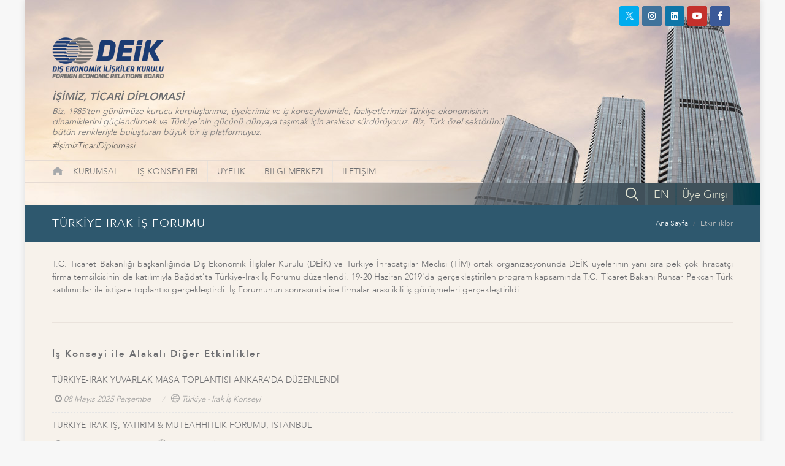

--- FILE ---
content_type: text/html; charset=utf-8
request_url: https://www.deik.org.tr/etkinlikler-turkiye-irak-is-forumu
body_size: 30612
content:

<!DOCTYPE html>
<html lang="tr">
<head><meta http-equiv="X-UA-Compatible" content="IE=edge" /><title>
	 TÜRKİYE-IRAK İŞ FORUMU - DEİK | Dış Ekonomik İlişkiler Kurulu
</title><meta name="distribution" content="Global" /><meta name="robots" content="all, archive" /><meta name="googlebot" content="all, archive" /><meta name="author" content="DEİK" /><meta http-equiv="content-type" content="text/html; charset=utf-8" /><meta name="facebook-domain-verification" content="zg8wtmkl1ioqax5h3e22ejj9dc5rij" /><meta http-equiv="content-language" content = "tr"><link href="/Assets/css/bootstrap.css?ver=639045329342943826"  rel="stylesheet" type="text/css" /><link href="/Assets/css/style.css?ver=639045329342943826"  rel="stylesheet" type="text/css" /><link href="/Assets/css/font-icons.css?ver=639045329342943826"  rel="stylesheet" type="text/css" /><link href="/Assets/css/animate.css?ver=639045329342943826"  rel="stylesheet" type="text/css" /><link href="/Assets/css/responsive.css?ver=639045329342943826"  rel="stylesheet" type="text/css" /><link href="/Assets/css/perfect-scrollbar.css?ver=639045329342943826"  rel="stylesheet" type="text/css" /><link href="/Assets/css/news.css?ver=639045329342943826"  rel="stylesheet" type="text/css" /><link href="/Assets/css/magnific-popup.css?ver=639045329342943826"  rel="stylesheet" type="text/css" /><link href="/Assets/css/custom.css?ver=639045329342943826"  rel="stylesheet" type="text/css" /><link rel="shortcut icon" href="/Assets/images/favicon64.ico?v=2.2" /><link rel="apple-touch-icon" href="/Assets/images/favicon64.ico?v=2.2" /><script type="text/javascript" src="/Assets/js/jquery.js?ver=639045329342943826"  ></script><meta name="viewport" content="width=device-width, initial-scale=1" />
    <!-- Google Tag Manager -->
    <script>(function (w, d, s, l, i) {
    w[l] = w[l] || []; w[l].push({
        'gtm.start':
        new Date().getTime(), event: 'gtm.js'
    }); var f = d.getElementsByTagName(s)[0],
    j = d.createElement(s), dl = l != 'dataLayer' ? '&l=' + l : ''; j.async = true; j.src =
    'https://www.googletagmanager.com/gtm.js?id=' + i + dl; f.parentNode.insertBefore(j, f);
})(window, document, 'script', 'dataLayer', 'GTM-PCPGKGL');</script>
    <!-- End Google Tag Manager -->
    <script async src="https://www.googletagmanager.com/gtag/js?id=UA-5073365-1"></script>
    <script>
        window.dataLayer = window.dataLayer || [];
        function gtag() { dataLayer.push(arguments); }
        gtag('js', new Date());
        gtag('config', 'UA-5073365-1');
    </script>
    <meta name="description" content="TÜRKİYE-IRAK İŞ FORUMU" /><meta name="keywords" content="TÜRKİYE-IRAK, İŞ, FORUMU, Türk, ile, iş, DEİK, firma, İş, Forumu, T, C, Ticaret, Türkiye, justify;&amp;quot;&amp;gt;, İhracatçılar, Meclisi, (TİM), ortak, organizasyonunda, &amp;lt;p, üyelerinin, yanı, sıra, pek, çok, ihracatçı, style=&amp;quot;text-align:, temsilcisinin, de, katılımıyla, Bağdat&#39;ta, Türkiye-Irak, Bakanlığı, başkanlığında, düzenlendi" /></head>
<body class="no-transition" data-sid="">
    <div id="wrapper" class="clearfix">
        <header id="header" class="sticky-style-2 no-sticky" data-sticky-offset="200">
            <div class="social-media">

                <a href="https://twitter.com/deikiletisim" class="social-icon si-dark si-small si-colored si-twitter" target="_blank"><i>
                    <img src="/Assets/images/icon-twitter-white.png" /></i><i><img src="/Assets/images/icon-twitter-white.png" /></i></a><a href="https://www.instagram.com/deikiletisim/" class="social-icon si-small si-dark si-colored si-instagram" target="_blank"><i class="icon-instagram "></i><i class="icon-instagram "></i></a><a href="https://www.linkedin.com/company/deikiletisim/" class="social-icon si-small si-dark si-colored si-linkedin" target="_blank"><i class="icon-linkedin "></i><i class="icon-linkedin "></i></a><a href="https://www.youtube.com/channel/UCqO6AIf3XEtubFX0KwAT_yA" class="social-icon si-small si-dark si-colored si-youtube" target="_blank"><i class="icon-youtube "></i><i class="icon-youtube "></i></a>
                <a href="https://www.facebook.com/deikiletisim" class="social-icon si-dark si-colored si-small si-facebook" target="_blank"><i class="icon-facebook"></i><i class="icon-facebook"></i></a><a href="/en" class="mobile-show social-icon si-dark si-small si-colored si-call" target="_blank">EN</a><a href="/arama.aspx" class="mobile-show social-icon si-dark si-small si-colored si-call" title="Aramak istediğiniz kelimeler"><i class="icon-line-search"></i><i class="icon-line-search"></i></a>
                <a href="https://portal.deik.org.tr/" class="mobile-show social-icon si-dark si-small si-colored si-call si-portal" target="_blank">Üye Girişi</a>
            </div>
            <div class="container clearfix header-container">
                <div class="row justify-content-between clearfix">
                    <div class="col-12 ">

                        <div class="row">
                            <div class="col-md-4 col-sm-5">
                                <div id="logo" class="divcenter nomargin">
                                    <a href="/" title="DEİK" class="standard-logo">
                                        <img alt="DEİK" src="/Assets/images/logo.png?ver=639045329342943826" class="divcenter" /></a>
                                    <a href="/" title="DEİK" class="retina-logo">
                                        <img src="/Assets/images/logo.png?ver=639045329342943826" alt="DEİK"></a>
                                </div>
                            </div>
                        </div>
                        <div class="row">
                            <div class="col-lg-8 col-md-10 col-sm-11 top-slogan">
                                <h1>İŞİMİZ, TİCARİ DİPLOMASİ</h1>
                                <div>Biz, 1985’ten günümüze kurucu kuruluşlarımız, üyelerimiz ve iş konseylerimizle, faaliyetlerimizi Türkiye ekonomisinin dinamiklerini güçlendirmek ve Türkiye’nin gücünü dünyaya taşımak için aralıksız sürdürüyoruz. Biz, Türk özel sektörünü bütün renkleriyle buluşturan  büyük bir iş platformuyuz.<a href="https://twitter.com/search?q=%23%C4%B0%C5%9FimizTicariDiplomasi&amp;src=typd" target="_blank" class="hashtag">#İşimizTicariDiplomasi</a></div>
                            </div>
                        </div>
                    </div>
                </div>
            </div>
            <div id="header-wrap">
                <nav id="primary-menu" class="with-arrows style-2 clearfix">
                    <div class="container clearfix pl-0">
                        <div id="primary-menu-trigger"><i class="icon-reorder"></i></div>
                        <div class="top-search-bar-in2">
                            <div>
                                <a href="/arama.aspx" title="Aramak istediğiniz kelimeler"><i class="icon-line-search"></i></a>
                            </div>
                            <div>
                                <a href="/en">EN</a>
                            </div>
                            
                            <div class="btn-m-portal">
                                <a href="https://portal.deik.org.tr/" target="_blank">Üye Girişi</a>
                            </div>
                            
                        </div>
                        <ul class="ul-top-menu">
                            <li><a href="/" title="DEİK">
                                <div style="display: block; margin: 0px; padding: 0px; width: 19px; height: 16px; background-image: url(/Assets/images/icon-home.png); background-position: center center; background-repeat: no-repeat;">
                                </div>
                            </a>
                                <div class="social-media2">
                                    <a href="https://twitter.com/deikiletisim" class="social-icon si-dark si-xsmall si-colored si-twitter" target="_blank">
                                        <img src="/Assets/images/icon-twitter-white.png" /></a>

                                    <a href="https://www.instagram.com/deikiletisim/" class="social-icon si-dark si-xsmall si-colored si-instagram" target="_blank"><i class="icon-instagram "></i></a>

                                    <a href="https://www.linkedin.com/company/deikiletisim/" class="social-icon si-xsmall si-dark si-colored si-linkedin" target="_blank"><i class="icon-linkedin "></i></a>

                                    <a href="https://www.youtube.com/channel/UCqO6AIf3XEtubFX0KwAT_yA" class="social-icon si-xsmall si-dark si-colored si-youtube" target="_blank"><i class="icon-youtube "></i></a>

                                    <a href="https://www.facebook.com/deikiletisim" class="social-icon si-dark si-colored si-xsmall si-facebook" target="_blank"><i class="icon-facebook"></i></a>
                                </div>
                            </li>
                            
                                    <li class="menu-color-color1" data-id="menu-5"><a href="#">KURUMSAL</a>
                                            <ul>
                                        
                                            <li data-id="menu-6"><a  href="kurumsal-hakkimizda" >Hakkımızda</a>
                                            </li>
                                        
                                            <li data-id="menu-14"><a  href="deik-kurumsal-yapi-baskan-dan" >Başkan'dan</a>
                                            </li>
                                        
                                            <li data-id="menu-15"><a  href="deik-kurumsal-yapi-kurucu-kuruluslar" >Kurucu Kuruluşlar ve Kurumsal Üyeler</a>
                                            </li>
                                        
                                            <li data-id="menu-16"><a  href="deik-kurumsal-yapi-yonetim-kurulu" >Yönetim Kurulu</a>
                                            </li>
                                        
                                            <li data-id="menu-17"><a  href="deik-kurumsal-yapi-icra-kurulu" >İcra Kurulu</a>
                                            </li>
                                        
                                            <li data-id="menu-18"><a  href="deik-kurumsal-yapi-denetim-kurulu" >Denetim Kurulu</a>
                                            </li>
                                        
                                            <li data-id="menu-20"><a  href="deik-deik-onursal-uyeler" >Onursal Üyeler</a>
                                            </li>
                                        
                                            <li data-id="menu-82"><a  href="deik-eski-baskanlar" >Eski Başkanlar</a>
                                            </li>
                                        
                                            <li data-id="menu-111"><a  href="#" >Genel Sekreterlik<i class="icon-angle-right "></i></a>
                                                    <ul>
                                                
                                                    <li data-id="menu-112"><a  href="kurumsal-genel-sekreterlik-genel-sekreter">Genel Sekreter</a></li>
                                                
                                                    <li data-id="menu-19"><a  href="kurumsal-genel-sekreterlik-organizasyon-semasi">Organizasyon Şeması</a></li>
                                                </ul>
                                            </li>
                                        
                                            <li data-id="menu-22"><a  href="kurumsal-insan-kaynaklari" >İnsan Kaynakları</a>
                                            </li>
                                        </ul>
                                    </li>
                                
                                    <li class="menu-color-color1" data-id="menu-28"><a href="is-konseyleri">İŞ KONSEYLERİ</a>
                                            <ul>
                                        
                                            <li data-id="menu-66"><a  href="ulke-bazli-is-konseyleri" >Ülke Bazlı İş Konseyleri</a>
                                            </li>
                                        
                                            <li data-id="menu-64"><a  href="ozel-amacli-is-konseyleri" >Özel Amaçlı İş Konseyleri</a>
                                            </li>
                                        
                                            <li data-id="menu-65"><a  href="sektorel-is-konseyleri" >Sektörel İş Konseyleri</a>
                                            </li>
                                        </ul>
                                    </li>
                                
                                    <li class="menu-color-color1" data-id="menu-23"><a href="#">ÜYELİK</a>
                                            <ul>
                                        
                                            <li data-id="menu-58"><a  href="uyelik-tanitim-filmi" >Tanıtım Filmi</a>
                                            </li>
                                        
                                            <li data-id="menu-24"><a  href="uyelik-uyelik-ne-saglar" >Üyelik Ne Sağlar?</a>
                                            </li>
                                        
                                            <li data-id="menu-25"><a  href="uyelik-uyelik-kosullari" >Üyelik Koşulları</a>
                                            </li>
                                        
                                            <li data-id="menu-26"><a  href="uyelik-uyelik-on-bilgi-talep-formu" >Ön Bilgi Talep Formu</a>
                                            </li>
                                        
                                            <li data-id="menu-74"><a target="_blank" href="https://www.deik.org.tr/uploads/DEIK_Etik_Danisma_Kurulu_Yonergesi_tr.pdf" >DEİK Etik Danışma Kurulu Yönergesi</a>
                                            </li>
                                        </ul>
                                    </li>
                                
                                    <li class="menu-color-color1" data-id="menu-35"><a href="#">BİLGİ MERKEZİ</a>
                                            <ul>
                                        
                                            <li data-id="menu-7"><a  href="#" >Kurumsal İletişim<i class="icon-angle-right "></i></a>
                                                    <ul>
                                                
                                                    <li data-id="menu-10"><a  href="kurumsal-kimlik-kilavuzu">DEİK Kurumsal Kimlik Kılavuzu</a></li>
                                                
                                                    <li data-id="menu-9"><a  href="kurumsal-logolar">Logolar</a></li>
                                                
                                                    <li data-id="menu-8"><a  href="kurumsal-kurumsal-sunum">Kurumsal Tanıtım Kataloğu</a></li>
                                                
                                                    <li data-id="menu-36"><a  href="bilgi-merkezi-yayinlar">Yayınlar</a></li>
                                                
                                                    <li data-id="menu-59"><a target="_blank" href="http://businessdiplomacy.net/">Business Diplomacy</a></li>
                                                
                                                    <li data-id="menu-21"><a  href="deik-deik-faaliyet-raporlari">Faaliyet Raporları</a></li>
                                                
                                                    <li data-id="menu-44"><a  href="bilgi-merkezi-raporlar">Sonuç Raporları</a></li>
                                                </ul>
                                            </li>
                                        
                                            <li data-id="menu-29"><a  href="#" >Basın<i class="icon-angle-right "></i></a>
                                                    <ul>
                                                
                                                    <li data-id="menu-30"><a  href="basin-basin-aciklamalari">Basın Açıklamaları</a></li>
                                                
                                                    <li data-id="menu-32"><a  href="basinda-deik-yazili-basin">Yazılı Basın</a></li>
                                                </ul>
                                            </li>
                                        
                                            <li data-id="menu-39"><a  href="#" >Multimedya<i class="icon-angle-right "></i></a>
                                                    <ul>
                                                
                                                    <li data-id="menu-40"><a  href="multimedya-fotograf-galerisi">Fotoğraf Galerisi</a></li>
                                                
                                                    <li data-id="menu-41"><a  href="multimedya-video-galeri">Video Galeri</a></li>
                                                </ul>
                                            </li>
                                        
                                            <li data-id="menu-83"><a  href="is-konseyleri-calisma-gruplari" >Çalışma Grupları<i class="icon-angle-right "></i></a>
                                                    <ul>
                                                
                                                    <li data-id="menu-87"><a  href="calisma-gruplari-bankacilik-ve-finans-calisma-grubu">Bankacılık ve Finans Çalışma Grubu</a></li>
                                                
                                                    <li data-id="menu-94"><a  href="calisma-gruplari-doviz-kazandirici-hizmetler-calisma-grubu">Döviz Kazandırıcı Hizmetler Çalışma Grubu</a></li>
                                                
                                                    <li data-id="menu-101"><a  href="calisma-gruplari-ikiz-Donusum-calisma-grubu">İkiz Dönüşüm Çalışma Grubu</a></li>
                                                
                                                    <li data-id="menu-102"><a  href="calisma-gruplari-kadin-platformu-calisma-grubu">Kadın Platformu Çalışma Grubu</a></li>
                                                
                                                    <li data-id="menu-103"><a  href="calisma-gruplari-kaynak-gelistirme-calisma-grubu">Kaynak Geliştirme Çalışma Grubu</a></li>
                                                
                                                    <li data-id="menu-104"><a  href="calisma-gruplari-mevzuat-calisma-grubu">Mevzuat Çalışma Grubu</a></li>
                                                
                                                    <li data-id="menu-105"><a  href="calisma-gruplari-performans-yonetimi-calisma-grubu">Performans Yönetimi Çalışma Grubu</a></li>
                                                
                                                    <li data-id="menu-106"><a  href="calisma-gruplari-uye-iliskileri-ve-kazanimi-calisma-grubu">Üye İlişkileri ve Kazanımı Çalışma Grubu</a></li>
                                                </ul>
                                            </li>
                                        
                                            <li data-id="menu-75"><a  href="#" >DEİK Yeşil Dönüşüm<i class="icon-angle-right "></i></a>
                                                    <ul>
                                                
                                                    <li data-id="menu-110"><a  href="deik-yesil-donusum">Hakkında</a></li>
                                                
                                                    <li data-id="menu-109"><a  href="deik-yesil-donusum-duyurular">Duyurular</a></li>
                                                </ul>
                                            </li>
                                        
                                            <li data-id="menu-93"><a  href="bilgi-merkezi-dis-ticaret-verileri" >Dış Ticaret Verileri</a>
                                            </li>
                                        </ul>
                                    </li>
                                
                                    <li class="menu-color-color1" data-id="menu-61"><a href="#">İLETİŞİM</a>
                                            <ul>
                                        
                                            <li data-id="menu-42"><a  href="iletisim-iletisim-bilgileri" >İletişim Bilgileri</a>
                                            </li>
                                        
                                            <li data-id="menu-34"><a  href="iletisim-basin-icin-iletisim" >Basın İçin İletişim</a>
                                            </li>
                                        </ul>
                                    </li>
                                
                        </ul>
                    </div>
                    <div class="container clearfix top-search-bar p-0 ">
                        <div class="top-search-bar-inner">
                            
                            <a class="btn-portal" href="https://portal.deik.org.tr/" target="_blank">Üye Girişi</a>
                            <a href="/en" class="btn-language">EN</a>
                            <div id="top-search">
                                <a id="top-search-trigger" href="javascript:;"><i class="icon-line-search"></i></a>
                                <form action="/arama.aspx" method="get">
                                <input type="text" name="aranan" class="form-control" value="" placeholder="Aramak istediğiniz kelimeler">
                                </form>
                            </div>
                        </div>
                    </div>
                </nav>
            </div>
        </header>
        
    
<section id="page-title" data-active-menu="menu-70" class="page-title-mini ">
    <div class="container clearfix pr-45">
        <h1> TÜRKİYE-IRAK İŞ FORUMU</h1>
        <ol class="breadcrumb">
            <li class="breadcrumb-item"><a href="/">Ana Sayfa</a></li>
              
            <li class="breadcrumb-item active" aria-current="page"><a href="/etkinlikler">Etkinlikler</a></li>
            
        </ol>
    </div>
</section>


        <section id="content">
            
    <div class="container container-bg-1 clearfix pr-45 pb-50 ">

        <p style="text-align: justify;"> T.C. Ticaret Bakanlığı başkanlığında Dış Ekonomik İlişkiler Kurulu (DEİK) ve Türkiye İhracatçılar Meclisi (TİM) ortak organizasyonunda DEİK üyelerinin yanı sıra pek çok ihracatçı firma temsilcisinin de katılımıyla Bağdat'ta Türkiye-Irak İş Forumu düzenlendi. 19-20 Haziran 2019'da gerçekleştirilen program kapsamında T.C. Ticaret Bakanı Ruhsar Pekcan Türk katılımcılar ile istişare toplantısı gerçekleştirdi. İş Forumunun sonrasında ise firmalar arası ikili iş görüşmeleri gerçekleştirildi.</p>
        
        
        <div class="double-line"></div>
        <div class="widget widget_links clearfix other-list">
            <h4 class="highlight-me">İş Konseyi ile Alakalı Diğer Etkinlikler</h4>
            
            <div class="spost clearfix">
                <div class="entry-c">
                    <div class="entry-title">
                        <a href="/etkinlikler-turkiye-irak-yuvarlak-masa-toplantisi-ankara-da-duzenlendi" title="">TÜRKIYE-IRAK YUVARLAK MASA TOPLANTISI ANKARA’DA DÜZENLENDİ</a>
                    </div>
                    <ul class="entry-meta">
                        <li><i class="icon-time"></i>08 Mayıs 2025 Perşembe</li>

                        <li><i class="icon-world"></i>Türkiye - Irak İş Konseyi</li>
                        
                    </ul>
                </div>
            </div>
            
            <div class="spost clearfix">
                <div class="entry-c">
                    <div class="entry-title">
                        <a href="/etkinlikler-turkiye-irak-is-yatirim-muteahhitlik-forumu-istanbul" title="">TÜRKİYE-IRAK  İŞ, YATIRIM & MÜTEAHHİTLIK  FORUMU, İSTANBUL</a>
                    </div>
                    <ul class="entry-meta">
                        <li><i class="icon-time"></i>19 Kasım 2021 Cuma</li>

                        <li><i class="icon-world"></i>Türkiye - Irak İş Konseyi</li>
                        
                    </ul>
                </div>
            </div>
            
            <div class="spost clearfix">
                <div class="entry-c">
                    <div class="entry-title">
                        <a href="/etkinlikler-bakan-mus-turk-firmalari-irak-ta-her-projede-yer-almaya-hazir" title="">BAKAN MUŞ: “TÜRK FİRMALARI IRAK’TA HER PROJEDE YER ALMAYA HAZIR”</a>
                    </div>
                    <ul class="entry-meta">
                        <li><i class="icon-time"></i>19 Kasım 2021 Cuma</li>

                        <li><i class="icon-world"></i>Türkiye - Irak İş Konseyi</li>
                        
                    </ul>
                </div>
            </div>
            
            <div class="spost clearfix">
                <div class="entry-c">
                    <div class="entry-title">
                        <a href="/etkinlikler-turkiye-ve-irak-is-dunyasi-ankara-da-bir-araya-geldi" title="">TÜRKİYE VE IRAK İŞ DÜNYASI ANKARA’DA BİR ARAYA GELDİ</a>
                    </div>
                    <ul class="entry-meta">
                        <li><i class="icon-time"></i>17 Aralık 2020 Perşembe</li>

                        <li><i class="icon-world"></i>Türkiye - Irak İş Konseyi</li>
                        
                    </ul>
                </div>
            </div>
            
            <div class="spost clearfix">
                <div class="entry-c">
                    <div class="entry-title">
                        <a href="/etkinlikler-turkiye-irak-is-forumu-ve-ikili-is-gorusmeleri" title="">TÜRKİYE-IRAK İŞ FORUMU VE İKİLİ İŞ GÖRÜŞMELERİ</a>
                    </div>
                    <ul class="entry-meta">
                        <li><i class="icon-time"></i>20 Haziran 2019 Perşembe</li>

                        <li><i class="icon-world"></i>Türkiye - Irak İş Konseyi</li>
                        
                    </ul>
                </div>
            </div>
            
        </div>
        
    </div>


        </section>
        <section id="footer">
            <div class="container clearfix footer-1">
                <div class="row">
                    <div class="col-sm-6 col-6">
                        
                        <a class="ticaret-bakanligi" href="https://ticaret.gov.tr/" target="_blank"></a>
                    </div>
                    <div class="col-sm-6 pr-45 col-6 footer-1-2"><a href="http://www.turkeyafricaforum.org/" class="taf" target="_blank"></a><a href="http://www.taik.org.tr/" target="_blank" class="taik"></a><a href="http://www.dtik.org.tr/" target="_blank" class="dtik"></a></div>
                </div>
            </div>
            <div class="container clearfix footer-2">
                <div class="row">
                    <div class="col-sm-12 footer-2-2">
                        <div class="slogan">91 KURUCU KURULUŞUMUZ VE KURUMSAL ÜYELERİMİZ İLE ÇOK DAHA GÜÇLÜYÜZ...</div>
                        <a href="/deik-kurumsal-yapi-kurucu-kuruluslar" title="Kurucu Kuruluşlarımız">
                            <img src="/Assets/images/logo-bottom-founding-members.png?ver=639045329342943826" alt="Kurucu Kuruluşlarımız" />
                        </a>
                    </div>
                </div>
                <div class="spacer "></div>
            </div>
            <div class="container clearfix footer-3">
                <div class="row">
                    <div class="col-sm-12">
                        <div class="DEİK"></div>
                        <div class="copyright">Copyright © 2026 - Dış Ekonomik İlişkiler Kurulu - Her Hakkı Saklıdır.</div>
                    </div>
                </div>
            </div>
        </section>
        <div id="gotoTop" class="icon-angle-up"></div>
        <script type="text/javascript" src="/Assets/js/plugins.js?ver=639045329342943826"  ></script>
        <script type="text/javascript" src="/Assets/js/perfect-scrollbar.min.js?ver=639045329342943826"  ></script>
        <script type="text/javascript" src="/Assets/js/functions.js?ver=639045329342943826"  ></script>
        <script type="text/javascript" src="/Assets/js/custom.js?ver=639045329342943826"  ></script>
        <script type="text/javascript" src="/Assets/js/jquery-validation-messages_tr.js?ver=639045329342943826"  ></script>
        
        <!-- Google Tag Manager (noscript) -->
        <noscript>
            <iframe src="https://www.googletagmanager.com/ns.html?id=GTM-PCPGKGL"
                height="0" width="0" style="display: none; visibility: hidden"></iframe>
        </noscript>
        <!-- End Google Tag Manager (noscript) -->
        <script type="text/javascript">
            /* <![CDATA[ */
            var google_conversion_id = 804498371;
            var google_custom_params = window.google_tag_params;
            var google_remarketing_only = true;
            /* ]]> */
        </script>
        <script type="text/javascript" src="https://www.googleadservices.com/pagead/conversion.js?v=1.9">
        </script>
        <noscript>
            <div style="display: inline;">
                <img height="1" width="1" style="border-style: none;" alt="" src="https://googleads.g.doubleclick.net/pagead/viewthroughconversion/804498371/?guid=ON&amp;script=0" />
            </div>
        </noscript>
    </div>
    
</body>
</html>


